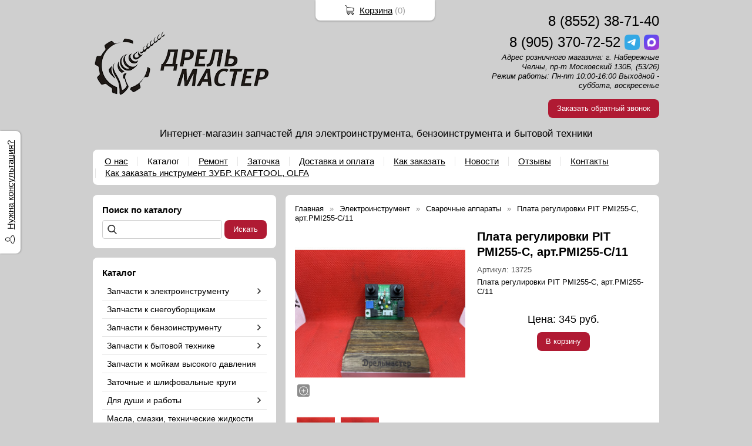

--- FILE ---
content_type: text/html; charset=utf-8
request_url: https://drel-master.ru/item/5440-plata-regulirovki-pit-pmi255-c-artpmi255-c11
body_size: 8614
content:
<!DOCTYPE html PUBLIC "-//W3C//DTD XHTML 1.0 Transitional//EN" "https://www.w3.org/TR/xhtml1/DTD/xhtml1-transitional.dtd">
<html xmlns="https://www.w3.org/1999/xhtml" lang="ru">
<head>
    <meta http-equiv="Content-Type" content="text/html; charset=utf-8"/>
    <meta http-equiv="X-UA-Compatible" content="IE=edge"/>
    <title>Плата регулировки PIT PMI255-C, арт.PMI255-C/11 &laquo; Каталог Дрель-Мастер</title>
    <base href="https://drel-master.ru/"/>
    <meta name="viewport" content="width=device-width, initial-scale=1.0"/>
    <meta name="keywords" content=""/>
    <meta name="description" content=""/>
    <meta name="yandex-verification" content="b322c178da571e79" />
    <meta name="google-site-verification" content="sykoJn1VKV1YhzlnxglnUoDGUnVB8YcKENqbVS7xxo0" />
    <meta name="SKYPE_TOOLBAR" content="SKYPE_TOOLBAR_PARSER_COMPATIBLE" />
    <meta content="telephone=no" name="format-detection" />
    <link rel="canonical" href="https://drel-master.ru/item/5440-plata-regulirovki-pit-pmi255-c-artpmi255-c11" />
    <meta property="og:type" content="product"/>
    <meta property="og:title" content="Плата регулировки PIT PMI255-C, арт.PMI255-C/11"/>
    <meta property="og:url" content="https://drel-master.ru/item/5440-plata-regulirovki-pit-pmi255-c-artpmi255-c11"/>
    <meta property="og:description" content=""/>
    <meta property="og:image" content="https://drel-master.ru/images/product/l/5440a37cf.jpg"/>
    <link rel="stylesheet" href="/general/styles/a.css?1749022079" />
    <!--[if IE]><link rel="stylesheet" href="//cdn.bmshop.net/shops/styles/ie.css" type="text/css"/><![endif]-->
    <link type="image/x-icon" href="/favicon.ico?8" rel="shortcut icon"/>
    <link rel="alternate" type="application/rss+xml" title="Новости интернет-магазина" href="/blog/rss" />
    <style type="text/css">
    body, input, select, textarea { font-family:'Verdana',Arial,Helvetica,sans-serif; }
    body{background-color:#cfcfcf;color:#000000 !important;}
    .bg{}
    a:link,a:visited,a:hover{color:#000000;}
    .menu a{color:#000000;}
    .menu>ul>li,.menu>ul>li>ul{}
    .header .contact>.phone span,.header .contact>.phone2 span,
    .header .contact>.phone a,.header .contact>.phone2 a,
    .header .contact>.time,.header .descript,.header .contacts{color:#000000;text-decoration:none;}
    .foot{background-color:#ffffff;color:#000000;}
    .foot a:link,.foot a:visited,.foot a:hover{color:#222222;}
    .foot .phone>span,.foot .time{color:#000000;}
    .button.red,.button.red2,.button.red3,.oPager i{background-color:#B01A33;color:#ffffff;}
    .button.gray,.oPager a:hover,.filter .ui-widget-header{background-color:#CECECE;color:#222222;}
    .w,.leftbutton,.topbutton,.cats ul,.cats2>ul ul{background-color:#ffffff !important;}
    .w.menu2,.w.menu2 ul{}
    .w.menu2 a,.w.menu2{color:#000000;}
    .text,.oPager a{color:#000000 !important;}
    h1,h2,h2>a,h3,h3>a,.timer,.h2{color:#000000 !important;}
    .price{color:#000000 !important;}
    .cats2>ul>li:hover,.cats2>ul>li>ul>li:hover,.cats2>ul>li>ul>li>ul>li:hover{background-color:#B01A33;}
    .cats2>ul>li:hover>span>a,.cats2>ul>li>ul>li:hover>span>a,.cats2>ul>li>ul>li>ul>li:hover>span>a{color:#ffffff;}
    .cats2>ul>li.active,.cats2>ul>li>ul>li.active,.cats2>ul>li>ul>li>ul>li.active,
    .cats2>ul>li.active:hover,.cats2>ul>li>ul>li.active:hover,.cats2>ul>li>ul>li>ul>li.active:hover{background-color:#CECECE;}
    .cats2>ul>li.active>span>a,.cats2>ul>li>ul>li.active>span>a,.cats2>ul>li>ul>li>ul>li.active>span>a,
    .cats2>ul>li.active:hover>span>a,.cats2>ul>li>ul>li.active:hover>span>a,.cats2>ul>li>ul>li>ul>li.active:hover>span>a{color:#222222;}
    .body>.L{margin-right:0px;margin-left:328px;}
    .body>.R{float:left;}
    .w,.oPager>a, .oPager>i, .oPager>ins{-webkit-border-radius:8px;-moz-border-radius:8px;border-radius:8px;}
    .topbutton{border-top-left-radius: 0px 0px; border-top-right-radius: 0px 0px; border-bottom-right-radius: 8px 8px; border-bottom-left-radius: 8px 8px;}
    .pano>.in,.pano img{-webkit-border-radius:8px;-moz-border-radius:8px;border-radius:8px;}
    .main{padding-top:10px;}
    .w { -webkit-box-shadow: none;-moz-box-shadow:none;box-shadow: none; }
    .button { background-image:none; }
    .body img {max-width: 100%;}
    </style>
    <script type="text/javascript">window.dataLayer = window.dataLayer || [];</script>
</head>
<body>
<div class="bg">
<div class="main">
    <div class="header"><table><tr><!--
        --><td width="67%"><div class="logo">
            <a href="/"><img src="/images/logo/logo.png?11" alt="Дрель-Мастер"/></a>
        </div></td><!--
        --><td width="33%"><div class="contact">
<div class="phone">
    <a href="tel:88552387140">8 (8552) 38-71-40</a>
</div>
    <div class="phone">
        <a href="tel:89053707252">8 (905) 370-72-52</a>
        <a href="https://t.me/89053707252" rel="nofollow" target="_blank"><img src="/general/images/social/telegram.png" alt="Мы в Telegram"/></a>
        <a href="https://max.ru/u/f9LHodD0cOKhR1bYKDfp0dBDbsKcUaJPid9A1wTZ96kaBui3IqQPItHGfP8" rel="nofollow" target="_blank"><img src="/general/images/social/max.png" alt="Мы в MAX"/></a>       
    </div>
            <div class="time">Адрес розничного магазина: г. Набережные Челны, пр-т Московский 130Б, (53/26)<br />
Режим работы: Пн-пт  10:00-16:00  Выходной - суббота, воскресенье</div>
            <div class="button red3 call">Заказать обратный звонок</div>
        </div></td><!--
    --></tr>
    <tr><td colspan="3"><div class="descript">Интернет-магазин запчастей для электроинструмента, бензоинструмента и бытовой техники</div></td></tr>
    </table></div>
<div class="menu2 w"><ul>
    <li>
        <span><a href="about">О нас</a></span>
    </li>
    <li>
        <span><a href="./">Каталог</a></span>
    </li>
    <li>
        <span><a href="https://drel-master.ru/remont">Ремонт</a></span>
    </li>
    <li>
        <span><a href="https://drel-master.ru/zatocka">Заточка</a></span>
    </li>
    <li>
        <span><a href="https://drel-master.ru/dostavka">Доставка и оплата</a></span>
    </li>
    <li>
        <span><a href="https://drel-master.ru/kak_zakazat">Как заказать</a></span>
    </li>
    <li>
        <span><a href="https://drel-master.ru/blog">Новости</a></span>
    </li>
    <li>
        <span><a href="testimonials">Отзывы</a></span>
    </li>
    <li>
        <span><a href="contact">Контакты</a></span>
    </li>
    <li>
        <span><a href="https://drel-master.ru/instrument">Как заказать инструмент ЗУБР, KRAFTOOL, OLFA</a></span>
    </li>
</ul></div>
    <div class="body body_L">
        <div class="R">
<div class="block search w">
    <div class="h2">Поиск по каталогу</div>
    <form action="/catalog/search" method="post">
        <input type="text" name="query" value=""/>
        <input type="submit" class="button red" value="Искать"/>
    </form>
</div>
<div class="cats2 w nom">
    <div class="h2">Каталог</div>
    <ul>
    <li class="arrow">
        <span><a href="/catalog/test1">Запчасти к электроинструменту</a></span>
        <ul>
            <li>
                <span><a href="/catalog/shnury-k-ehlektroinstrumentu-kabel-s-vilkojj">Шнуры к электроинструменту (кабель с вилкой)</a></span>
            </li>
            <li>
                <span><a href="/catalog/zapchasti-dlya-gajjkovertov">Гайковерты</a></span>
            </li>
            <li class="arrow">
                <span><a href="/catalog/lobziki">Лобзики</a></span>
                <ul>
                    <li><span><a href="/catalog/vyklyuchateli">Выключатели лобзик</a></span></li>
                    <li><span><a href="/catalog/shtoki">Штоки лобзик</a></span></li>
                    <li><span><a href="/catalog/pilkoderzhateli">Пилкодержатели</a></span></li>
                    <li><span><a href="/catalog/prochee1">Прочее на лобзики</a></span></li>
                    <li><span><a href="/catalog/e-532-bajjkal">Старые лобзики, типа Е-532 "Байкал"</a></span></li>
                </ul>
            </li>
            <li class="arrow">
                <span><a href="/catalog/dreli">Дрели</a></span>
                <ul>
                    <li><span><a href="/catalog/vyklyuchateli1">Выключатели дрелей</a></span></li>
                    <li><span><a href="/catalog/yakorya">Якоря для дрелей</a></span></li>
                    <li><span><a href="/catalog/shesterni">Шестерни дрелей</a></span></li>
                    <li><span><a href="/catalog/prochee2">Прочее для дрелей</a></span></li>
                    <li><span><a href="/catalog/patrony">Патроны</a></span></li>
                </ul>
            </li>
            <li class="arrow">
                <span><a href="/catalog/perforatory">Перфораторы</a></span>
                <ul>
                    <li><span><a href="/catalog/yakorya1">Якоря перфораторов</a></span></li>
                    <li><span><a href="/catalog/vyklyuchateli2">Выключатели перфораторов</a></span></li>
                    <li><span><a href="/catalog/prochee3">Прочее для перфораторов</a></span></li>
                    <li><span><a href="/catalog/ctarye-perforatory">Старые перфораторы</a></span></li>
                </ul>
            </li>
            <li class="arrow">
                <span><a href="/catalog/bolgarki-ugloshlifovalnye-mashiny">Болгарки (углошлифовальные машины)</a></span>
                <ul>
                    <li><span><a href="/catalog/vyklyuchateli3">Выключатели для УШМ</a></span></li>
                    <li><span><a href="/catalog/yakorya2">Якоря для УШМ</a></span></li>
                    <li><span><a href="/catalog/shesterenki">Шестеренки для УШМ</a></span></li>
                    <li><span><a href="/catalog/korpusa-reduktorov">Корпуса редукторов для УШМ</a></span></li>
                    <li><span><a href="/catalog/prochee4">Прочее для УШМ</a></span></li>
                </ul>
            </li>
            <li class="arrow">
                <span><a href="/catalog/frezery">Фрезеры</a></span>
                <ul>
                    <li><span><a href="/catalog/yakorya3">Якоря для фрезеров</a></span></li>
                    <li><span><a href="/catalog/vyklyuchateli4">Выключатели фрезеров</a></span></li>
                    <li><span><a href="/catalog/prochee5">Прочее для фрезеров</a></span></li>
                </ul>
            </li>
            <li class="arrow">
                <span><a href="/catalog/shurupoverty">Шуруповерты</a></span>
                <ul>
                    <li><span><a href="/catalog/dvitatel">Двигателя шуруповёртов</a></span></li>
                    <li><span><a href="/catalog/reduktor">Редукторы шуруповёртов</a></span></li>
                    <li><span><a href="/catalog/vyklyuchatel">Выключатели шуруповёртов</a></span></li>
                    <li><span><a href="/catalog/prochee6">Прочее для шуруповёртов</a></span></li>
                </ul>
            </li>
            <li>
                <span><a href="/catalog/trimmery-i-gazonokosilki">Триммеры и газонокосилки</a></span>
            </li>
            <li class="arrow">
                <span><a href="/catalog/gravirovalnye-mashiny">Гравировальные машины и бормашины</a></span>
                <ul>
                    <li><span><a href="/catalog/yakor">Якоря для бормашинок</a></span></li>
                    <li><span><a href="/catalog/vyklyuchatel1">Выключатели для бормашинок</a></span></li>
                    <li><span><a href="/catalog/cangi">Цанги для бормашинок</a></span></li>
                    <li><span><a href="/catalog/prochee7">Прочее для бормашинок</a></span></li>
                </ul>
            </li>
            <li>
                <span><a href="/catalog/otbojjnye-molotki">Отбойные молотки</a></span>
            </li>
            <li class="arrow">
                <span><a href="/catalog/pily">Пилы электрические цепные</a></span>
                <ul>
                    <li><span><a href="/catalog/ctaraya-pila-izhevskogo-zavoda-bajjkal">Старые цепные пилы</a></span></li>
                    <li><span><a href="/catalog/yakor4">Якоря для цепных пил</a></span></li>
                    <li><span><a href="/catalog/shesterni1">Шестерни для цепных пил</a></span></li>
                    <li><span><a href="/catalog/vyklyuchatel5">Выключатели для цепных пил</a></span></li>
                    <li><span><a href="/catalog/prochee8">Прочее для цепных пил</a></span></li>
                </ul>
            </li>
            <li class="arrow">
                <span><a href="/catalog/cirkulyarnye-pily">Пилы дисковые (циркулярные)</a></span>
                <ul>
                    <li><span><a href="/catalog/yakorya9">Якоря для дисковых пил</a></span></li>
                    <li><span><a href="/catalog/shesterni2">Шестерни для дисковых пил</a></span></li>
                    <li><span><a href="/catalog/vyklyuchateli10">Выключатели для дисковых пил</a></span></li>
                    <li><span><a href="/catalog/prochee16">Прочее для дисковых пил</a></span></li>
                    <li><span><a href="/catalog/ctarye-pily-izhevskogo-zavoda-bajjkal">Старые пилы</a></span></li>
                </ul>
            </li>
            <li>
                <span><a href="/catalog/torcovochnye-pily">Торцовочные пилы</a></span>
            </li>
            <li>
                <span><a href="/catalog/zapchasti-k-sabelnym-pilam">Сабельные пилы</a></span>
            </li>
            <li class="arrow">
                <span><a href="/catalog/rubanki">Рубанки</a></span>
                <ul>
                    <li><span><a href="/catalog/yakor5">Якоря для рубанков</a></span></li>
                    <li><span><a href="/catalog/vyklyuchatel6">Выключатели для рубанков</a></span></li>
                    <li><span><a href="/catalog/nozhi">Ножи для рубанков</a></span></li>
                    <li><span><a href="/catalog/prochee9">Прочее для рубанков</a></span></li>
                    <li><span><a href="/catalog/ctarye-rubanki-izhevskogo-zavoda-bajjkal">Старые рубанки ижевского завода "Байкал"</a></span></li>
                </ul>
            </li>
            <li class="arrow">
                <span><a href="/catalog/lentochnye-shlifmashiny">Ленточные шлифмашины (ЛШМ)</a></span>
                <ul>
                    <li><span><a href="/catalog/yakor6">Якоря для ЛШМ</a></span></li>
                    <li><span><a href="/catalog/roliki">Ролики для ЛШМ</a></span></li>
                    <li><span><a href="/catalog/vyklyuchatel7">Выключатели для ЛШМ</a></span></li>
                    <li><span><a href="/catalog/prochee10">Прочее для ЛШМ</a></span></li>
                </ul>
            </li>
            <li class="arrow">
                <span><a href="/catalog/ploskoshlifovalnye-mashiny">Плоскошлифовальные машины (ПШМ)</a></span>
                <ul>
                    <li><span><a href="/catalog/yakor7">Якоря для ПШМ</a></span></li>
                    <li><span><a href="/catalog/podoshvy">Подошвы для ПШМ</a></span></li>
                    <li><span><a href="/catalog/vyklyuchatel8">Выключатели для ПШМ</a></span></li>
                    <li><span><a href="/catalog/prochee11">Прочее для ПШМ</a></span></li>
                </ul>
            </li>
            <li class="arrow">
                <span><a href="/catalog/orbitalnye-shlifmashiny-ehkscentrikovye">Орбитальные шлифмашины (эксцентриковые)</a></span>
                <ul>
                    <li><span><a href="/catalog/yakor8">Якоря для ОШМ</a></span></li>
                    <li><span><a href="/catalog/podoshvy1">Подошвы для ОШМ</a></span></li>
                    <li><span><a href="/catalog/vyklyuchatel9">Выключатели для ОШМ</a></span></li>
                    <li><span><a href="/catalog/prochee12">Прочее для ОШМ</a></span></li>
                </ul>
            </li>
            <li>
                <span><a href="/catalog/nasosy">Насосы</a></span>
            </li>
            <li>
                <span><a href="/catalog/kompressory">Компрессоры</a></span>
            </li>
            <li>
                <span><a href="/catalog/mfi-mnogofunkcionalnye-">МФИ (многофункциональный инструмент)</a></span>
            </li>
            <li>
                <span><a href="/catalog/vyklyuchateli9">Выключатели</a></span>
            </li>
            <li>
                <span><a href="/catalog/akkumulyatory">Аккумуляторы</a></span>
            </li>
            <li>
                <span><a href="/catalog/feny">Фены</a></span>
            </li>
            <li>
                <span><a href="/catalog/podshipniki1">Подшипники</a></span>
            </li>
            <li class="arrow">
                <span><a href="/catalog/shhetki-ugolnye">Щетки угольные</a></span>
                <ul>
                    <li><span><a href="/catalog/shhetkoderzhateli">Щеткодержатели</a></span></li>
                </ul>
            </li>
            <li>
                <span><a href="/catalog/remni">Ремни</a></span>
            </li>
            <li>
                <span><a href="/catalog/prochee">Прочее для электроинструмента</a></span>
            </li>
        </ul>
    </li>
    <li>
        <span><a href="/catalog/zapchasti-k-snegouborshhikam">Запчасти к снегоуборщикам</a></span>
    </li>
    <li class="arrow">
        <span><a href="/catalog/test2">Запчасти к бензоинструменту</a></span>
        <ul>
            <li class="arrow">
                <span><a href="/catalog/subcat">Бензопилы</a></span>
                <ul>
                    <li><span><a href="/catalog/cpg">ЦПГ для бензопил</a></span></li>
                    <li><span><a href="/catalog/ctartera">Стартера для бензопил</a></span></li>
                    <li><span><a href="/catalog/karbyuratory">Карбюраторы для бензопил</a></span></li>
                    <li><span><a href="/catalog/ccepleniya">Сцепления для бензопил</a></span></li>
                    <li><span><a href="/catalog/shiny">Шины для бензопил</a></span></li>
                    <li><span><a href="/catalog/cepi">Цепи для бензопил</a></span></li>
                    <li><span><a href="/catalog/zvyozdochki">Звёздочки для бензопил</a></span></li>
                    <li><span><a href="/catalog/prochee13">Прочее для бензопил</a></span></li>
                </ul>
            </li>
            <li class="arrow">
                <span><a href="/catalog/benzokosy">Бензокосы</a></span>
                <ul>
                    <li><span><a href="/catalog/cpg1">ЦПГ для бензокос</a></span></li>
                    <li><span><a href="/catalog/ctartera1">Стартера для бензокос</a></span></li>
                    <li><span><a href="/catalog/karbyuratory1">Карбюраторы для бензокос</a></span></li>
                    <li><span><a href="/catalog/ccepleniya1">Сцепления для бензокос</a></span></li>
                    <li><span><a href="/catalog/leski">Лески</a></span></li>
                    <li><span><a href="/catalog/prochee14">Прочее для бензокос</a></span></li>
                </ul>
            </li>
            <li class="arrow">
                <span><a href="/catalog/benzogeneratory">Бензогенераторы</a></span>
                <ul>
                    <li><span><a href="/catalog/ctartera2">Стартера для бензогенераторов</a></span></li>
                    <li><span><a href="/catalog/porshni">Поршни для бензогенераторов</a></span></li>
                    <li><span><a href="/catalog/karbyuratory2">Карбюраторы для бензогенераторов</a></span></li>
                    <li><span><a href="/catalog/prochee15">Прочее для бензогенераторов</a></span></li>
                </ul>
            </li>
            <li>
                <span><a href="/catalog/cvechi">Свечи</a></span>
            </li>
            <li>
                <span><a href="/catalog/benzorezy">Бензорезы</a></span>
            </li>
            <li>
                <span><a href="/catalog/arkhiv">Архив</a></span>
            </li>
        </ul>
    </li>
    <li class="arrow">
        <span><a href="/catalog/kategoriya-3">Запчасти к бытовой технике</a></span>
        <ul>
            <li>
                <span><a href="/catalog/pylesosy">Пылесосы</a></span>
            </li>
            <li class="arrow">
                <span><a href="/catalog/myasorubki">Мясорубки</a></span>
                <ul>
                    <li><span><a href="/catalog/nozhi-reshetki">Ножи, решетки</a></span></li>
                    <li><span><a href="/catalog/shneki">Шнеки</a></span></li>
                    <li><span><a href="/catalog/shesterni3">Шестерни</a></span></li>
                    <li><span><a href="/catalog/prochee18">Прочее</a></span></li>
                </ul>
            </li>
            <li>
                <span><a href="/catalog/kholodilniki">Холодильники</a></span>
            </li>
            <li>
                <span><a href="/catalog/khlebopechki">Хлебопечки</a></span>
            </li>
            <li>
                <span><a href="/catalog/ctiralnye-mashiny">Стиральные машины</a></span>
            </li>
        </ul>
    </li>
    <li>
        <span><a href="/catalog/zapchasti-k-mojjkam">Запчасти к мойкам высокого давления</a></span>
    </li>
    <li>
        <span><a href="/catalog/zatochnye-krugi">Заточные и шлифовальные круги</a></span>
    </li>
    <li class="arrow">
        <span><a href="/catalog/dlya-dushi">Для души и работы</a></span>
        <ul>
            <li>
                <span><a href="/catalog/nozhi-i-multituly">Ножи и мультитулы</a></span>
            </li>
        </ul>
    </li>
    <li>
        <span><a href="/catalog/masla-smzki-tekhnicheskie-zhidkosti">Масла, смазки, технические жидкости</a></span>
    </li>
    <li class="arrow">
        <span><a href="/catalog/ehlektroinstrument">Электроинструмент</a></span>
        <ul>
            <li>
                <span><a href="/catalog/frezery1">Фрезеры</a></span>
            </li>
            <li>
                <span><a href="/catalog/lobziki1">Лобзики</a></span>
            </li>
            <li>
                <span><a href="/catalog/rubanki1">Рубанки</a></span>
            </li>
            <li>
                <span><a href="/catalog/shurupoverty1">Шуруповерты</a></span>
            </li>
            <li>
                <span><a href="/catalog/cvarochnye-apparaty">Сварочные аппараты</a></span>
            </li>
            <li>
                <span><a href="/catalog/drel-shurupovert-ehlektricheskie">Дрели-шуруповерты электрические</a></span>
            </li>
            <li>
                <span><a href="/catalog/dreli1">Дрели</a></span>
            </li>
            <li>
                <span><a href="/catalog/mnogofunkcionalnyjj-instrument-mfi">Многофункциональный инструмент (МФИ)(реноваторы)</a></span>
            </li>
            <li>
                <span><a href="/catalog/pily-ehlektricheskie">Пилы электрические</a></span>
            </li>
            <li>
                <span><a href="/catalog/ehlektrotrimmery">Электротриммеры</a></span>
            </li>
        </ul>
    </li>
    <li>
        <span><a href="/catalog/benzoinstrument">Бензоинструмент</a></span>
    </li>
    <li class="arrow">
        <span><a href="/catalog/raskhodnye-materialy">Расходные материалы</a></span>
        <ul>
            <li>
                <span><a href="/catalog/krugi-otreznye">Круги отрезные и пильные диски</a></span>
            </li>
            <li>
                <span><a href="/catalog/leski-dlya-trimmerov">Лески для триммеров, ножи, картриджи</a></span>
            </li>
            <li>
                <span><a href="/catalog/bity-nasadki">Биты-насадки</a></span>
            </li>
            <li>
                <span><a href="/catalog/cepi-pilnye">Цепи пильные</a></span>
            </li>
            <li>
                <span><a href="/catalog/shiny-dlya-ehletrobenzo-pil">Шины для элетро/бензо пил</a></span>
            </li>
            <li>
                <span><a href="/catalog/dlya-mnogofunkcionalnogo-instrumenta-mfi-i-universalnykh-pil">Для многофункционального инструмента (МФИ) и универсальных пил</a></span>
            </li>
            <li>
                <span><a href="/catalog/dlya-graverov-">Для гравировальных и бормашин</a></span>
            </li>
            <li class="arrow">
                <span><a href="/catalog/cverla">Свёрла</a></span>
                <ul>
                    <li><span><a href="/catalog/cvyorla-po-metallu">Свёрла по металлу</a></span></li>
                </ul>
            </li>
            <li>
                <span><a href="/catalog/frezy">Фрезы</a></span>
            </li>
        </ul>
    </li>
    <li>
        <span><a href="/catalog/rasprodazha">Распродажа</a></span>
    </li>
</ul></div>
<div class="block w">
    <div class="h2">Сообщество</div>
    <div id="vk_groups" data-vkgroup="193703091" style="margin-bottom:10px;"></div>      
    <div class="ya-share2" data-services="vkontakte,facebook,odnoklassniki,moimir,gplus,twitter"></div>
</div>
<div class="block w social">
    <div class="h2">Мы в социальных сетях</div>
    <a href="https://t.me/drelmaster" rel="nofollow" target="_blank"><img src="/general/images/social/telegram.png" alt="Мы в Telegram"/></a>
    <a href="https://max.ru/u/f9LHodD0cOKhR1bYKDfp0dBDbsKcUaJPid9A1wTZ96kaBui3IqQPItHGfP8" rel="nofollow" target="_blank"><img src="/general/images/social/max.png" alt="Мы в MAX"/></a>       
    <a href="https://vk.com/public193703091" rel="nofollow" target="_blank"><img src="/general/images/social/vk.png" alt="Мы в VK"/></a>
</div>
                                                                  <i></i>
<div class="cert w"><div class="h2">Сертификаты</div>
    <div class="arrow L"></div>
    <div class="arrow R"></div>
    <div class="items">
        <div class="item"><a href="/images/cert/1.jpg?1552725248" class="fancybox" rel="cert"><img src="/images/cert/s/1.jpg?1552725248" alt=""/></a></div>
        <div class="item"><a href="/images/cert/2.jpg?1552899396" class="fancybox" rel="cert"><img src="/images/cert/s/2.jpg?1552899396" alt=""/></a></div>
        <div class="item"><a href="/images/cert/3.jpg?1552725272" class="fancybox" rel="cert"><img src="/images/cert/s/3.jpg?1552725272" alt=""/></a></div>
        <div class="item"><a href="/images/cert/4.jpg?1552899401" class="fancybox" rel="cert"><img src="/images/cert/s/4.jpg?1552899401" alt=""/></a></div>
        <div class="item"><a href="/images/cert/5.jpg?1556873739" class="fancybox" rel="cert"><img src="/images/cert/s/5.jpg?1556873739" alt=""/></a></div>
        <div class="item"><a href="/images/cert/6.jpg?1585574598" class="fancybox" rel="cert"><img src="/images/cert/s/6.jpg?1585574598" alt=""/></a></div>
        <div class="item"><a href="/images/cert/7.jpg?1617437345" class="fancybox" rel="cert"><img src="/images/cert/s/7.jpg?1617437345" alt=""/></a></div>
        <div class="item"><a href="/images/cert/8.jpg?1617437402" class="fancybox" rel="cert"><img src="/images/cert/s/8.jpg?1617437402" alt=""/></a></div>
        <div class="item"><a href="/images/cert/9.jpg?1617437406" class="fancybox" rel="cert"><img src="/images/cert/s/9.jpg?1617437406" alt=""/></a></div>
    </div>
</div>
        </div>
        <div class="L">
<div class="product w item">
   <ul class="uppercats" itemscope itemtype="https://schema.org/BreadcrumbList">
            <li itemprop="itemListElement" itemscope itemtype="https://schema.org/ListItem"><a href="/" itemprop="item"><span itemprop="name">Главная</span></a><meta itemprop="position" content="1" /></li>
            <li itemprop="itemListElement" itemscope itemtype="https://schema.org/ListItem"><a href="/catalog/ehlektroinstrument" itemprop="item"><span itemprop="name">Электроинструмент</span></a><meta itemprop="position" content="2" /></li>
            <li itemprop="itemListElement" itemscope itemtype="https://schema.org/ListItem"><a href="/catalog/cvarochnye-apparaty" itemprop="item"><span itemprop="name">Сварочные аппараты</span></a><meta itemprop="position" content="3" /></li>
            <li itemprop="itemListElement" itemscope itemtype="https://schema.org/ListItem"><span content="https://drel-master.ru/item/5440-plata-regulirovki-pit-pmi255-c-artpmi255-c11" itemprop="item"><span itemprop="name">Плата регулировки PIT PMI255-C, арт.PMI255-C/11</span></span><meta itemprop="position" content="3" /></li>
        </ul>
    <div class="L">
        <div class="img cycle ">
            <a href="/images/product/l/5440a37cf.jpg" title="Плата регулировки PIT PMI255-C, арт.PMI255-C/11" class="fancybox" rel="gallery"><img src="/images/product/s/5440a37cf.jpg" title="Плата регулировки PIT PMI255-C, арт.PMI255-C/11" alt="Плата регулировки PIT PMI255-C, арт.PMI255-C/11"/></a>
            <a href="/images/product/l/54403c12e0.jpg" title="Плата регулировки PIT PMI255-C, арт.PMI255-C/11" class="fancybox" rel="gallery"><img src="/images/product/s/54403c12e0.jpg" title="Плата регулировки PIT PMI255-C, арт.PMI255-C/11" alt="Плата регулировки PIT PMI255-C, арт.PMI255-C/11"/></a>
        </div>
        <div class="album">
            <a href="/images/product/l/5440a37cf.jpg" title="Плата регулировки PIT PMI255-C, арт.PMI255-C/11" class="fancybox" rel="album"><img src="/images/product/s/5440a37cf.jpg" title="Плата регулировки PIT PMI255-C, арт.PMI255-C/11" alt="Плата регулировки PIT PMI255-C, арт.PMI255-C/11"/></a>
            <a href="/images/product/l/54403c12e0.jpg" title="Плата регулировки PIT PMI255-C, арт.PMI255-C/11" class="fancybox" rel="album"><img src="/images/product/s/54403c12e0.jpg" title="Плата регулировки PIT PMI255-C, арт.PMI255-C/11" alt="Плата регулировки PIT PMI255-C, арт.PMI255-C/11"/></a>
        </div>
        <div class="ya-share2" data-services="vkontakte,facebook,odnoklassniki,moimir,gplus,twitter"></div>
    </div>
    <div class="R">
        <h1>Плата регулировки PIT PMI255-C, арт.PMI255-C/11</h1>
            <div class="code">
            Артикул: <span>13725</span>
               </div>
        <div class="text">
            <p>Плата регулировки PIT PMI255-C, арт.PMI255-C/11</p>
        </div>
        <div class="actions">
            <div class="price">Цена: <span>345</span> руб.</div>
            <div class="button red3 cart" id="5440">В корзину</div>
        </div>
     </div>
     <div class="text basement"><p>Плата регулировки PIT PMI255-C, арт.PMI255-C/11</p></div>
       <script type="application/ld+json">
    {
      "@context": "https://schema.org",
      "@type": "Product",
      "url": "https://drel-master.ru/item/5440-plata-regulirovki-pit-pmi255-c-artpmi255-c11",
      "name":"Плата регулировки PIT PMI255-C, арт.PMI255-C/11",
      "description" : "Плата регулировки PIT PMI255-C, арт.PMI255-C/11",
      "image": "https://drel-master.ru/images/product/s/5440a37cf.jpg",
      "offers": {
        "@type": "Offer",
        "availability": "https://schema.org/InStock",
        "price": "345.00"
      }
    }
    </script>
     <div class="basement">
          <span style="float:left;">&larr; <a href="/item/5432-plata-regulirovki-pit-pmi205-c-artpmi205-c11">Плата регулировки PIT PMI205-C, арт...</a></span>
          <span style="float:right;"><a href="/item/5449-plata-regulirovki-pit-pmi285-c1-artpmi285-c17">Плата регулировки PIT PMI285-C1, ар...</a> &rarr;</span>
     </div>
</div>
        </div>
    </div>
</div></div>
<div class="foot"><div class="in">
    <div class="L">
        <p class="email"><script type="text/javascript"><!--
window.document.write("<"+ "a "+ "hre"+ "f="+ "\""+ "m"+ "ai"+ "l"+ "t"+ "o:8"+ "9053"+ "707"+ "25"+ "2&#0"+ "6"+ "4"+ ";"+ "m"+ "a"+ "il"+ "&"+ "#0"+ "4"+ "6;r"+ "u\""+ ">890"+ "5370"+ "725"+ "2&#"+ "0"+ "64;m"+ "a"+ "il&"+ "#"+ "0"+ "46"+ ";"+ "ru</"+ "a"+ ">");
--></script></p>
        <p><!-- Yandex.Metrika counter -->
<script type="text/javascript" >
   (function(m,e,t,r,i,k,a){m[i]=m[i]||function(){(m[i].a=m[i].a||[]).push(arguments)};
   m[i].l=1*new Date();k=e.createElement(t),a=e.getElementsByTagName(t)[0],k.async=1,k.src=r,a.parentNode.insertBefore(k,a)})
   (window, document, "script", "https://mc.yandex.ru/metrika/tag.js", "ym");
   ym(53064511, "init", {
        clickmap:true,
        trackLinks:true,
        accurateTrackBounce:true
   });
</script>
<noscript><div><img src="https://mc.yandex.ru/watch/53064511" style="position:absolute; left:-9999px;" alt="" /></div></noscript>
<!-- /Yandex.Metrika counter --> <!--LiveInternet counter--><script type="text/javascript">
document.write("<a href='//www.liveinternet.ru/click' "+
"target=_blank><img src='//counter.yadro.ru/hit?t29.19;r"+
escape(document.referrer)+((typeof(screen)=="undefined")?"":
";s"+screen.width+"*"+screen.height+"*"+(screen.colorDepth?
screen.colorDepth:screen.pixelDepth))+";u"+escape(document.URL)+
";h"+escape(document.title.substring(0,150))+";"+Math.random()+
"' alt='' title='LiveInternet: показано количество просмотров и"+
" посетителей' "+
"border='0' width='88' height='120'></a>")
</script><!--/LiveInternet--></p>
    </div>
    <div class="R">
        <p>2019-2026 © «Дрель-Мастер»</p>
        <p>ОГРН: 304165025200585</p>
        <ul class="pd"><!-- END bdblock -->
        </ul><!-- END bdblock -->
        <p>Конструктор интернет-магазинов <a href="https://bmshop.ru/" target="_blank">BmShop</a></p>
    </div>
    <div class="C"> 
<div class="phone">
    <a href="tel:88552387140">8 (8552) 38-71-40</a>
</div>
    <div class="phone">
        <a href="tel:89053707252">8 (905) 370-72-52</a>
        <a href="https://t.me/89053707252" rel="nofollow" target="_blank"><img src="/general/images/social/telegram.png" alt="Мы в Telegram"/></a>
        <a href="https://max.ru/u/f9LHodD0cOKhR1bYKDfp0dBDbsKcUaJPid9A1wTZ96kaBui3IqQPItHGfP8" rel="nofollow" target="_blank"><img src="/general/images/social/max.png" alt="Мы в MAX"/></a>       
    </div>
        <div class="time">Адрес розничного магазина: г. Набережные Челны, пр-т Московский 130Б, (53/26)<br />
Режим работы: Пн-пт  10:00-16:00  Выходной - суббота, воскресенье</div>
        <div class="button call red2">Заказать обратный звонок</div>
    </div>
</div></div>
<div class="leftbutton needhelp"><a href="javascript:;">Нужна консультация?</a></div>
<div class="topbutton cart"><a href="javascript:;">Корзина</a> (<span id="cartCounter">0</span>)</div>
<!--noindex-->
<div class="topbutton menu"><a href="javascript:;">Каталог</a></div>
<div class="mobile-menu"><div class="in">
    <div class="Title"><div class="Close"></div>Каталог</div>
    <div class="in"><div class="in">
    <ul>
        <li class="parent"><span><a href="/catalog/test1">Запчасти к электроинструменту</a></span>
        <ul class="FS">
           <li class="ulTitle"><span class="Back">&larr; Назад</span> Запчасти к электроинструменту</li>
            <li>
                <span><a href="/catalog/shnury-k-ehlektroinstrumentu-kabel-s-vilkojj">Шнуры к электроинструменту (кабель с вилкой)</a></span>
            </li>
            <li>
                <span><a href="/catalog/zapchasti-dlya-gajjkovertov">Гайковерты</a></span>
            </li>
            <li>
                <span><a href="/catalog/lobziki">Лобзики</a></span>
            </li>
            <li>
                <span><a href="/catalog/dreli">Дрели</a></span>
            </li>
            <li>
                <span><a href="/catalog/perforatory">Перфораторы</a></span>
            </li>
            <li>
                <span><a href="/catalog/bolgarki-ugloshlifovalnye-mashiny">Болгарки (углошлифовальные машины)</a></span>
            </li>
            <li>
                <span><a href="/catalog/frezery">Фрезеры</a></span>
            </li>
            <li>
                <span><a href="/catalog/shurupoverty">Шуруповерты</a></span>
            </li>
            <li>
                <span><a href="/catalog/trimmery-i-gazonokosilki">Триммеры и газонокосилки</a></span>
            </li>
            <li>
                <span><a href="/catalog/gravirovalnye-mashiny">Гравировальные машины и бормашины</a></span>
            </li>
            <li>
                <span><a href="/catalog/otbojjnye-molotki">Отбойные молотки</a></span>
            </li>
            <li>
                <span><a href="/catalog/pily">Пилы электрические цепные</a></span>
            </li>
            <li>
                <span><a href="/catalog/cirkulyarnye-pily">Пилы дисковые (циркулярные)</a></span>
            </li>
            <li>
                <span><a href="/catalog/torcovochnye-pily">Торцовочные пилы</a></span>
            </li>
            <li>
                <span><a href="/catalog/zapchasti-k-sabelnym-pilam">Сабельные пилы</a></span>
            </li>
            <li>
                <span><a href="/catalog/rubanki">Рубанки</a></span>
            </li>
            <li>
                <span><a href="/catalog/lentochnye-shlifmashiny">Ленточные шлифмашины (ЛШМ)</a></span>
            </li>
            <li>
                <span><a href="/catalog/ploskoshlifovalnye-mashiny">Плоскошлифовальные машины (ПШМ)</a></span>
            </li>
            <li>
                <span><a href="/catalog/orbitalnye-shlifmashiny-ehkscentrikovye">Орбитальные шлифмашины (эксцентриковые)</a></span>
            </li>
            <li>
                <span><a href="/catalog/nasosy">Насосы</a></span>
            </li>
            <li>
                <span><a href="/catalog/kompressory">Компрессоры</a></span>
            </li>
            <li>
                <span><a href="/catalog/mfi-mnogofunkcionalnye-">МФИ (многофункциональный инструмент)</a></span>
            </li>
            <li>
                <span><a href="/catalog/vyklyuchateli9">Выключатели</a></span>
            </li>
            <li>
                <span><a href="/catalog/akkumulyatory">Аккумуляторы</a></span>
            </li>
            <li>
                <span><a href="/catalog/feny">Фены</a></span>
            </li>
            <li>
                <span><a href="/catalog/podshipniki1">Подшипники</a></span>
            </li>
            <li>
                <span><a href="/catalog/shhetki-ugolnye">Щетки угольные</a></span>
            </li>
            <li>
                <span><a href="/catalog/remni">Ремни</a></span>
            </li>
            <li>
                <span><a href="/catalog/prochee">Прочее для электроинструмента</a></span>
            </li>
        </ul>
     </li>
        <li><span><a href="/catalog/zapchasti-k-snegouborshhikam">Запчасти к снегоуборщикам</a></span>
     </li>
        <li class="parent"><span><a href="/catalog/test2">Запчасти к бензоинструменту</a></span>
        <ul class="FS">
           <li class="ulTitle"><span class="Back">&larr; Назад</span> Запчасти к бензоинструменту</li>
            <li>
                <span><a href="/catalog/subcat">Бензопилы</a></span>
            </li>
            <li>
                <span><a href="/catalog/benzokosy">Бензокосы</a></span>
            </li>
            <li>
                <span><a href="/catalog/benzogeneratory">Бензогенераторы</a></span>
            </li>
            <li>
                <span><a href="/catalog/cvechi">Свечи</a></span>
            </li>
            <li>
                <span><a href="/catalog/benzorezy">Бензорезы</a></span>
            </li>
            <li>
                <span><a href="/catalog/arkhiv">Архив</a></span>
            </li>
        </ul>
     </li>
        <li class="parent"><span><a href="/catalog/kategoriya-3">Запчасти к бытовой технике</a></span>
        <ul class="FS">
           <li class="ulTitle"><span class="Back">&larr; Назад</span> Запчасти к бытовой технике</li>
            <li>
                <span><a href="/catalog/pylesosy">Пылесосы</a></span>
            </li>
            <li>
                <span><a href="/catalog/myasorubki">Мясорубки</a></span>
            </li>
            <li>
                <span><a href="/catalog/kholodilniki">Холодильники</a></span>
            </li>
            <li>
                <span><a href="/catalog/khlebopechki">Хлебопечки</a></span>
            </li>
            <li>
                <span><a href="/catalog/ctiralnye-mashiny">Стиральные машины</a></span>
            </li>
        </ul>
     </li>
        <li><span><a href="/catalog/zapchasti-k-mojjkam">Запчасти к мойкам высокого давления</a></span>
     </li>
        <li><span><a href="/catalog/zatochnye-krugi">Заточные и шлифовальные круги</a></span>
     </li>
        <li class="parent"><span><a href="/catalog/dlya-dushi">Для души и работы</a></span>
        <ul class="FS">
           <li class="ulTitle"><span class="Back">&larr; Назад</span> Для души и работы</li>
            <li>
                <span><a href="/catalog/nozhi-i-multituly">Ножи и мультитулы</a></span>
            </li>
        </ul>
     </li>
        <li><span><a href="/catalog/masla-smzki-tekhnicheskie-zhidkosti">Масла, смазки, технические жидкости</a></span>
     </li>
        <li class="parent"><span><a href="/catalog/ehlektroinstrument">Электроинструмент</a></span>
        <ul class="FS">
           <li class="ulTitle"><span class="Back">&larr; Назад</span> Электроинструмент</li>
            <li>
                <span><a href="/catalog/frezery1">Фрезеры</a></span>
            </li>
            <li>
                <span><a href="/catalog/lobziki1">Лобзики</a></span>
            </li>
            <li>
                <span><a href="/catalog/rubanki1">Рубанки</a></span>
            </li>
            <li>
                <span><a href="/catalog/shurupoverty1">Шуруповерты</a></span>
            </li>
            <li>
                <span><a href="/catalog/cvarochnye-apparaty">Сварочные аппараты</a></span>
            </li>
            <li>
                <span><a href="/catalog/drel-shurupovert-ehlektricheskie">Дрели-шуруповерты электрические</a></span>
            </li>
            <li>
                <span><a href="/catalog/dreli1">Дрели</a></span>
            </li>
            <li>
                <span><a href="/catalog/mnogofunkcionalnyjj-instrument-mfi">Многофункциональный инструмент (МФИ)(реноваторы)</a></span>
            </li>
            <li>
                <span><a href="/catalog/pily-ehlektricheskie">Пилы электрические</a></span>
            </li>
            <li>
                <span><a href="/catalog/ehlektrotrimmery">Электротриммеры</a></span>
            </li>
        </ul>
     </li>
        <li><span><a href="/catalog/benzoinstrument">Бензоинструмент</a></span>
     </li>
        <li class="parent"><span><a href="/catalog/raskhodnye-materialy">Расходные материалы</a></span>
        <ul class="FS">
           <li class="ulTitle"><span class="Back">&larr; Назад</span> Расходные материалы</li>
            <li>
                <span><a href="/catalog/krugi-otreznye">Круги отрезные и пильные диски</a></span>
            </li>
            <li>
                <span><a href="/catalog/leski-dlya-trimmerov">Лески для триммеров, ножи, картриджи</a></span>
            </li>
            <li>
                <span><a href="/catalog/bity-nasadki">Биты-насадки</a></span>
            </li>
            <li>
                <span><a href="/catalog/cepi-pilnye">Цепи пильные</a></span>
            </li>
            <li>
                <span><a href="/catalog/shiny-dlya-ehletrobenzo-pil">Шины для элетро/бензо пил</a></span>
            </li>
            <li>
                <span><a href="/catalog/dlya-mnogofunkcionalnogo-instrumenta-mfi-i-universalnykh-pil">Для многофункционального инструмента (МФИ) и универсальных пил</a></span>
            </li>
            <li>
                <span><a href="/catalog/dlya-graverov-">Для гравировальных и бормашин</a></span>
            </li>
            <li>
                <span><a href="/catalog/cverla">Свёрла</a></span>
            </li>
            <li>
                <span><a href="/catalog/frezy">Фрезы</a></span>
            </li>
        </ul>
     </li>
        <li><span><a href="/catalog/rasprodazha">Распродажа</a></span>
     </li>
      </ul>
</div></div>
</div></div>
<!--/noindex-->
<div class="DarkBg" style="display:none;">&nbsp;</div> 
<div class="Popup" style="top:50px;width:600px;margin-left:-300px;display:none"><div class="in">   
    <div class="C"><div class="in"> 
        <div class="CloseButton">X</div> 
        <div class="Block"> 
            <div class="PopupBlock"></div> 
        </div> 
    </div></div> 
</div></div>
 <script type="text/javascript" src="//cdn.bmshop.net/shops/jquery/1.8.3/jquery.min.js"></script>
 <script type="text/javascript" src="//cdn.bmshop.net/shops/jquery/form/3.14/jquery.form.min.js"></script>
 <script type="text/javascript" src="//cdn.bmshop.net/shops/jquery/easing/1.3/jquery.easing.js"></script>
 <script type="text/javascript" src="//cdn.bmshop.net/shops/jquery/fancybox/1.3.4/jquery.fancybox.min.js"></script>
 <script type="text/javascript" src="//cdn.bmshop.net/shops/scripts/jquery.cookie.js"></script>
 <script type="text/javascript" src="//cdn.bmshop.net/shops/scripts/jquery.cycle.js"></script>
 <script type="text/javascript" src="//cdn.bmshop.net/shops/scripts/jquery.json.js"></script>
 <script type="text/javascript" src="//cdn.bmshop.net/shops/scripts/maskedinput.js"></script>
 <script type="text/javascript" src="/general/scripts/a.js?1691741307"></script>
<script type="text/javascript" src="//cdn.bmshop.net/shops/scripts/top.js"></script>  
<!-- Global site tag (gtag.js) - Google Analytics -->
<script async src="https://www.googletagmanager.com/gtag/js?id=UA-137353375-1"></script>
<script>
  window.dataLayer = window.dataLayer || [];
  function gtag(){dataLayer.push(arguments);}
  gtag('js', new Date());
  gtag('config', 'UA-137353375-1');
</script>
<script type="text/javascript" src="//vk.com/js/api/openapi.js?169"></script>
</body>
</html>